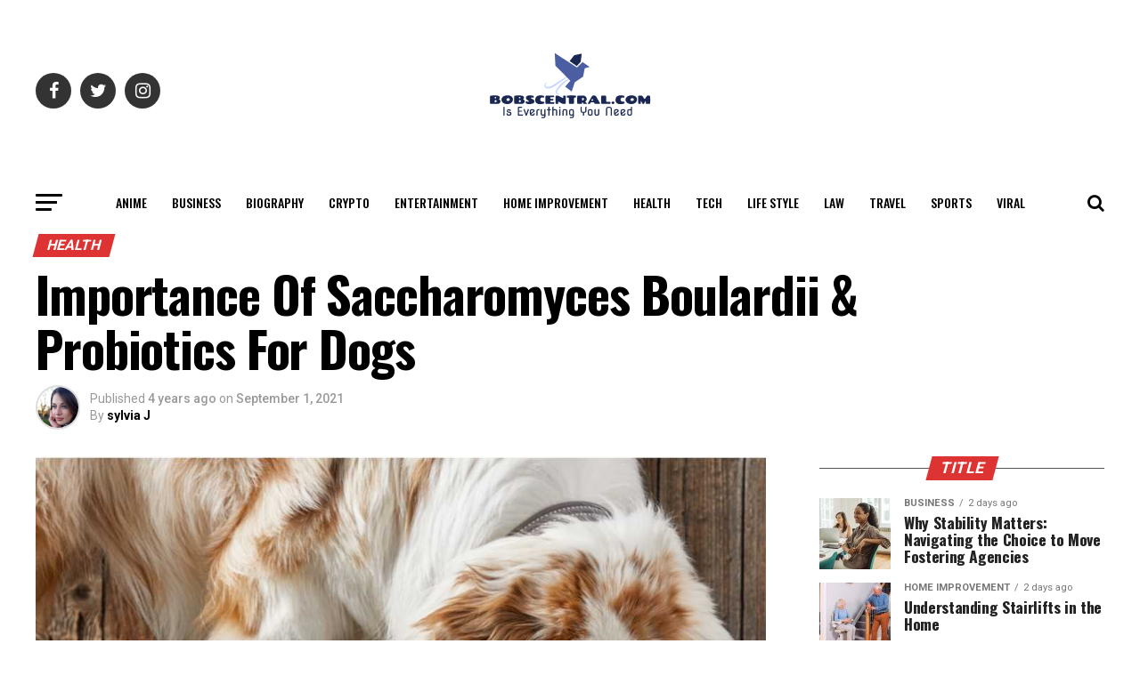

--- FILE ---
content_type: text/html; charset=utf-8
request_url: https://www.google.com/recaptcha/api2/aframe
body_size: 268
content:
<!DOCTYPE HTML><html><head><meta http-equiv="content-type" content="text/html; charset=UTF-8"></head><body><script nonce="Qb1G1t6Z6ORrd3JG4zfBnA">/** Anti-fraud and anti-abuse applications only. See google.com/recaptcha */ try{var clients={'sodar':'https://pagead2.googlesyndication.com/pagead/sodar?'};window.addEventListener("message",function(a){try{if(a.source===window.parent){var b=JSON.parse(a.data);var c=clients[b['id']];if(c){var d=document.createElement('img');d.src=c+b['params']+'&rc='+(localStorage.getItem("rc::a")?sessionStorage.getItem("rc::b"):"");window.document.body.appendChild(d);sessionStorage.setItem("rc::e",parseInt(sessionStorage.getItem("rc::e")||0)+1);localStorage.setItem("rc::h",'1768367177237');}}}catch(b){}});window.parent.postMessage("_grecaptcha_ready", "*");}catch(b){}</script></body></html>